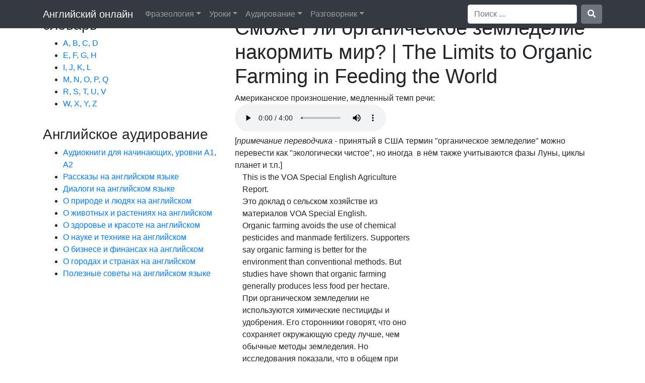

--- FILE ---
content_type: text/html; charset=utf-8
request_url: http://audiorazgovornik.ru/anglijskaya-rech-audio/nauka-i-tehnika-na-anglijskom-yazyke/1322-organicheskoe-zemledelie
body_size: 9858
content:
<!DOCTYPE html>
<html lang="ru-ru">
<head>
  <meta http-equiv="X-UA-Compatible" content="IE=edge">
  <meta name="viewport" content="width=device-width, initial-scale=1">
  
  <!-- Yandex.RTB -->
  <script>window.yaContextCb=window.yaContextCb||[]</script>
  <script src="https://yandex.ru/ads/system/context.js" async></script>
 
    <base href="http://audiorazgovornik.ru/anglijskaya-rech-audio/nauka-i-tehnika-na-anglijskom-yazyke/1322-organicheskoe-zemledelie" />
  <meta http-equiv="content-type" content="text/html; charset=utf-8" />
  <meta name="robots" content="index, follow" />
  <meta name="keywords" content="" />
  <meta name="title" content="Сможет ли органическое земледелие накормить мир? | The Limits to Organic Farming in Feeding the World | Американское произношение, медленный темп речи | 4:00" />
  <meta name="description" content="Учёные считают, что продовольственную проблему сможет решить лишь сочетание органического и обычного земледелия." />
  <title>Сможет ли органическое земледелие накормить мир? | The Limits to Organic Farming in Feeding the World | Американское произношение, медленный темп речи | 4:00</title>
  <link href="/templates/at_kadran/favicon.ico" rel="shortcut icon" type="image/x-icon" />
  <link rel="stylesheet" href="/fontawesome/css/all.css" rel="stylesheet">
  <!-- Bootstrap core CSS -->
  <link href="/bootstrap/css/bootstrap.min.css" rel="stylesheet">
  <script src="/bootstrap/js/jquery-3.3.1.min.js"></script>

  <link rel="stylesheet" href="/templates/system/css/system.css" type="text/css" />
  <link rel="stylesheet" href="/templates/system/css/general.css" type="text/css" />
  <link rel="stylesheet" href="/templates/at_kadran/css/template.css" type="text/css" />

<!--GA-->
<script>
  (function(i,s,o,g,r,a,m){i['GoogleAnalyticsObject']=r;i[r]=i[r]||function(){
  (i[r].q=i[r].q||[]).push(arguments)},i[r].l=1*new Date();a=s.createElement(o),
  m=s.getElementsByTagName(o)[0];a.async=1;a.src=g;m.parentNode.insertBefore(a,m)
  })(window,document,'script','//www.google-analytics.com/analytics.js','ga');

  ga('create', 'UA-67394908-1', 'auto');
  ga('send', 'pageview');
</script>
<!--/GA-->

<!-- Yandex.Metrika counter -->
<script type="text/javascript" >
   (function(m,e,t,r,i,k,a){m[i]=m[i]||function(){(m[i].a=m[i].a||[]).push(arguments)};
   m[i].l=1*new Date();k=e.createElement(t),a=e.getElementsByTagName(t)[0],k.async=1,k.src=r,a.parentNode.insertBefore(k,a)})
   (window, document, "script", "https://mc.yandex.ru/metrika/tag.js", "ym");

   ym(79844095, "init", {
        clickmap:true,
        trackLinks:true,
        accurateTrackBounce:true,
        webvisor:true
   });
</script>
<noscript><div><img src="https://mc.yandex.ru/watch/79844095" style="position:absolute; left:-9999px;" alt="" /></div></noscript>
<!-- /Yandex.Metrika counter -->
<script src="/templates/at_kadran/scripts/ap.script.js"></script>
<script src="https://yastatic.net/share2/share.js" async></script>
</head>
<body>
<!-- Navbar -->
<nav class="navbar navbar-expand-lg navbar-dark bg-dark fixed-top">
<div class="container">
  <a class="navbar-brand" title="Английский онлайн" href="/">Английский онлайн</a>
  <button class="navbar-toggler" type="button" data-toggle="offcanvas">
    <span class="navbar-toggler-icon"></span>
  </button>  
  
  <div class="navbar-collapse offcanvas-collapse" id="navbarsDefault">
    <!-- Left nav -->
    <ul class="navbar-nav mr-auto">
		<li class="nav-item dropdown"><a id="dropdown0" class="nav-link dropdown-toggle" data-toggle="dropdown" aria-haspopup="true" aria-expanded="false" href="#">Фразеология</a><div class="dropdown-menu shadow" aria-labelledby="dropdown0"><a class="dropdown-item" href="/anglijskaya-frazeologiya/anglijskij-sleng-i-idiomy">Английские идиомы и сленг</a><a class="dropdown-item" href="/anglijskaya-frazeologiya/anglijskie-idiomy-po-temam">Английские идиомы по темам</a><a class="dropdown-item" href="/anglijskaya-frazeologiya/anglijskie-idiomy-audio">Английские идиомы по разделам</a><a class="dropdown-item" href="/anglijskaya-frazeologiya/amerikanskij-sleng">Американский сленг</a><a class="dropdown-item" href="/anglijskaya-frazeologiya/anglijskie-idiomy-uroki-mini">Английские идиомы: мини-уроки</a><a class="dropdown-item" href="/anglijskaya-frazeologiya/anglijskie-poslovitsy-i-pogovorki">Пословицы и поговорки</a><a class="dropdown-item" href="/anglijskaya-frazeologiya/anglijskij-frazeologicheskij-slovar-a-b-c-d">Словарь: A, B, C, D</a><a class="dropdown-item" href="/anglijskaya-frazeologiya/anglijskij-frazeologicheskij-slovar-e-f-g-h">Словарь: E, F, G, H</a><a class="dropdown-item" href="/anglijskaya-frazeologiya/anglijskij-frazeologicheskij-slovar-i-j-k-l">Словарь: I, J, K, L</a><a class="dropdown-item" href="/anglijskaya-frazeologiya/anglijskij-frazeologicheskij-slovar-m-n-o-p-q">Словарь: M, N, O, P, Q</a><a class="dropdown-item" href="/anglijskaya-frazeologiya/anglijskij-frazeologicheskij-slovar-r-s-t-u-v">Словарь: R, S, T, U, V</a><a class="dropdown-item" href="/anglijskaya-frazeologiya/anglijskij-frazeologicheskij-slovar-w-x-y-z">Словарь: W, X, Y, Z</a></div></li><li class="nav-item dropdown"><a id="dropdown1" class="nav-link dropdown-toggle" data-toggle="dropdown" aria-haspopup="true" aria-expanded="false" href="#">Уроки</a><div class="dropdown-menu shadow" aria-labelledby="dropdown1"><a class="dropdown-item" href="/uroki-anglijskogo-yazyka/anglijskij-yazyk-dlya-nachinayushchih">Английский язык для начинающих (1)</a><a class="dropdown-item" href="/uroki-anglijskogo-yazyka/anglijskij-yazyk-dlya-nachinayushchih-chast-2">Английский язык для начинающих (2)</a><a class="dropdown-item" href="/uroki-anglijskogo-yazyka/anglijskij-yazyk-voprosy-i-otvety">Английский язык: вопросы и ответы</a><a class="dropdown-item" href="/uroki-anglijskogo-yazyka/anglijskie-slova-i-vyrazheniya">Изучение английских слов и выражений</a><a class="dropdown-item" href="/uroki-anglijskogo-yazyka/razgovornyj-anglijskij-yazyk">Разговорный английский язык</a><a class="dropdown-item" href="/uroki-anglijskogo-yazyka/sovremennyj-anglijskij-yazyk">Современный английский язык</a></div></li><li class="nav-item dropdown"><a id="dropdown2" class="nav-link dropdown-toggle" data-toggle="dropdown" aria-haspopup="true" aria-expanded="false" href="#">Аудирование</a><div class="dropdown-menu shadow" aria-labelledby="dropdown2"><a class="dropdown-item" href="/anglijskaya-rech-audio/audioknigi-na-anglijskom-dlya-nachinayushchih">Аудиокниги для начинающих, уровни A1, A2</a><a class="dropdown-item" href="/anglijskaya-rech-audio/rasskazy-na-anglijskom-yazyke">Рассказы на английском языке</a><a class="dropdown-item" href="/anglijskaya-rech-audio/dialogi-na-anglijskom-yazyke">Диалоги на английском языке</a><a class="dropdown-item" href="/anglijskaya-rech-audio/priroda-i-lyudi-na-anglijskom-yazyke">О природе и людях на английском</a><a class="dropdown-item" href="/anglijskaya-rech-audio/zhivotnye-i-rasteniya-na-anglijskom-yazyke">О животных и растениях на английском</a><a class="dropdown-item" href="/anglijskaya-rech-audio/zdorove-i-krasota-na-anglijskom-yazyke">О здоровье и красоте на английском</a><a class="dropdown-item" href="/anglijskaya-rech-audio/nauka-i-tehnika-na-anglijskom-yazyke">О науке и технике на английском</a><a class="dropdown-item" href="/anglijskaya-rech-audio/biznes-i-finansy-na-anglijskom-yazyke">О бизнесе и финансах на английском</a><a class="dropdown-item" href="/anglijskaya-rech-audio/goroda-i-strany-na-anglijskom-yazyke">О городах и странах на английском</a><a class="dropdown-item" href="/anglijskaya-rech-audio/poleznye-sovety-na-anglijskom-yazyke">Полезные советы на английском языке</a></div></li><li class="nav-item dropdown"><a id="dropdown3" class="nav-link dropdown-toggle" data-toggle="dropdown" aria-haspopup="true" aria-expanded="false" href="#">Разговорник</a><div class="dropdown-menu shadow" aria-labelledby="dropdown3"><a class="dropdown-item" href="/anglijskij-razgovornik/frazy-na-anglijskom">Общие фразы на английском</a><a class="dropdown-item" href="/anglijskij-razgovornik/chuvstva-i-emotsii-na-anglijskom-yazyke">Чувства и эмоции на английском</a></div></li>    </ul>
	
	<form method="post" class="form-inline my-2 my-lg-0">
		<input type="hidden" name="mycategory_id" value="0">
		<input type="hidden" name="myinfo" value=""> 
		<input type="hidden" name="task" value="search">
		<input type="hidden" name="option" value="com_search">				
		<input type="text" name="searchword" id="mod_search_searchword" maxlength="255" class="form-control mr-sm-2" placeholder="Поиск ..."  aria-label="Search">
		<button type="submit" class="btn btn-secondary my-2 my-sm-0"><i class="fa fa-search"></i></button>
	</form> 
  </div><!--/.nav-collapse -->  
</div>
</nav>
	<!-- Main jumbotron for a primary marketing message or call to action --><!--<div class="jumbotron">
		<div class="container">
			<p>This is a template for a simple marketing or informational website. It includes a large callout called a jumbotron and three supporting pieces of content.</p>
			<p><a class="btn btn-primary btn-lg" href="#" role="button">Learn more &raquo;</a></p>
		</div>
	</div>-->

	<div class="container">
	    <div class="row">
			<div class="col-12">
				<div class="row">	
										<div id="at-col1" class="d-none d-lg-block col-lg-4">
						<div class="at-innerpad">
									<div class="module_menu extra">
			<div>
				<div>
					<div>
													<h3>Фразеологический словарь</h3>
											<ul class="menu"><li class="item10"><a href="/anglijskaya-frazeologiya/anglijskij-frazeologicheskij-slovar-a-b-c-d"><span>A, B, C, D</span></a></li><li class="item20"><a href="/anglijskaya-frazeologiya/anglijskij-frazeologicheskij-slovar-e-f-g-h"><span>E, F, G, H</span></a></li><li class="item21"><a href="/anglijskaya-frazeologiya/anglijskij-frazeologicheskij-slovar-i-j-k-l"><span>I, J, K, L</span></a></li><li class="item30"><a href="/anglijskaya-frazeologiya/anglijskij-frazeologicheskij-slovar-m-n-o-p-q"><span>M, N, O, P, Q</span></a></li><li class="item40"><a href="/anglijskaya-frazeologiya/anglijskij-frazeologicheskij-slovar-r-s-t-u-v"><span>R, S, T, U, V</span></a></li><li class="item322"><a href="/anglijskaya-frazeologiya/anglijskij-frazeologicheskij-slovar-w-x-y-z"><span>W, X, Y, Z</span></a></li></ul>					</div>
				</div>
			</div>
		</div>
			<div class="module">
			<div>
				<div>
					<div>
											<div style="padding-top: 16px; text-align: center;">
<!-- Yandex.RTB R-A-1589911-7 -->
<div id="yandex_rtb_R-A-1589911-7"></div>
<script>window.yaContextCb.push(()=>{
  Ya.Context.AdvManager.render({
    renderTo: 'yandex_rtb_R-A-1589911-7',
    blockId: 'R-A-1589911-7'
  })
})</script>
</div>					</div>
				</div>
			</div>
		</div>
			<div class="module_menu">
			<div>
				<div>
					<div>
													<h3>Английское аудирование</h3>
											<ul class="menu"><li class="item253"><a href="/anglijskaya-rech-audio/audioknigi-na-anglijskom-dlya-nachinayushchih"><span>Аудиокниги для начинающих, уровни A1, A2</span></a></li><li class="item46"><a href="/anglijskaya-rech-audio/rasskazy-na-anglijskom-yazyke"><span>Рассказы на английском языке</span></a></li><li class="item69"><a href="/anglijskaya-rech-audio/dialogi-na-anglijskom-yazyke"><span>Диалоги на английском языке</span></a></li><li class="item31"><a href="/anglijskaya-rech-audio/priroda-i-lyudi-na-anglijskom-yazyke"><span>О природе и людях на английском</span></a></li><li class="item27"><a href="/anglijskaya-rech-audio/zhivotnye-i-rasteniya-na-anglijskom-yazyke"><span>О животных и растениях на английском</span></a></li><li class="item65"><a href="/anglijskaya-rech-audio/zdorove-i-krasota-na-anglijskom-yazyke"><span>О здоровье и красоте на английском</span></a></li><li id="current" class="active item254"><a href="/anglijskaya-rech-audio/nauka-i-tehnika-na-anglijskom-yazyke"><span>О науке и технике на английском</span></a></li><li class="item16"><a href="/anglijskaya-rech-audio/biznes-i-finansy-na-anglijskom-yazyke"><span>О бизнесе и финансах на английском</span></a></li><li class="item15"><a href="/anglijskaya-rech-audio/goroda-i-strany-na-anglijskom-yazyke"><span>О городах и странах на английском</span></a></li><li class="item56"><a href="/anglijskaya-rech-audio/poleznye-sovety-na-anglijskom-yazyke"><span>Полезные советы на английском языке</span></a></li></ul>					</div>
				</div>
			</div>
		</div>
	
						</div>
						
						<div class="sticky-top" style="height: auto!important;">
															<div class="moduletable">
					<!-- Yandex.RTB R-A-1589911-3 -->
<div id="yandex_rtb_R-A-1589911-3"></div>
<script>window.yaContextCb.push(()=>{
  Ya.Context.AdvManager.render({
    renderTo: 'yandex_rtb_R-A-1589911-3',
    blockId: 'R-A-1589911-3'
  })
})</script>		</div>
	
												</div>
					</div>
					
					<div id="at-content" class="col-md-12 col-lg-8">
												<div style="padding-left:6px; padding-bottom:6px;">
							<span class="breadcrumbs pathway">
<a href="/anglijskaya-rech-audio" class="pathway">Аудирование</a> <img src="/templates/at_kadran/images/arrow.png" alt=""  /> <a href="/anglijskaya-rech-audio/nauka-i-tehnika-na-anglijskom-yazyke" class="pathway">О науке и технике на английском</a> <img src="/templates/at_kadran/images/arrow.png" alt=""  /> </span>

						</div>
						
												<div id= "at-shownews2">
									<div class="moduletable">
					<div style="padding: 0; text-align: center;">
<!-- Yandex.RTB R-A-1589911-1 -->
<!--<div id="yandex_rtb_R-A-1589911-1" style="max-height: 34vh;"><div style="height: 34vh;"></div></div>-->
<div id="yandex_rtb_R-A-1589911-1"></div>
<script>window.yaContextCb.push(()=>{
  Ya.Context.AdvManager.render({
    renderTo: 'yandex_rtb_R-A-1589911-1',
    blockId: 'R-A-1589911-1'
  })
})</script>
</div>		</div>
	
						</div>
						
						<div id="at--content">
							
<table class="contentpaneopen">



<tr>
<td valign="top">
<h1>Сможет ли органическое земледелие накормить мир? | The Limits to Organic Farming in Feeding the World</h1>
<div class="col-xs-12 person">Американское произношение, медленный темп речи:<br />
<audio controls><source src="/images/mp3/seorganic01may12.mp3" type="audio/mpeg"></audio>
<br /></div>
<div class="col-xs-12 well-sm">[<em>примечание переводчика</em> - принятый в США термин "органическое земледелие" можно перевести как "экологически чистое", но иногда  в нём также учитываются фазы Луны, циклы планет и т.п.]</div>
<div class="col-xs-12 well-sm col-md-6">This is the VOA Special English Agriculture Report.</div>
<div class="col-xs-12 well-sm col-md-6 well">Это доклад о сельском хозяйстве из материалов VOA Special English.</div>
<div class="col-xs-12 clearfix"></div>
<div class="col-xs-12 well-sm col-md-6">Organic farming avoids the use of chemical pesticides and manmade fertilizers. Supporters say organic farming is better for the  environment than conventional methods. But studies have shown that organic farming generally produces less food per hectare.</div>
<div class="col-xs-12 well-sm col-md-6 well">При органическом земледелии не используются химические пестициды и удобрения. Его сторонники говорят, что оно сохраняет окружающую среду лучше, чем обычные методы земледелия. Но исследования показали, что в общем при органическом земледелии урожайность с гектара ниже.</div>
<div class="col-xs-12 clearfix"></div>
<div class="col-xs-12 well-sm col-md-6">That lower yield means feeding the world organically would require more land. But good farmland is limited. And scientists say  deforestation from the clearing of land for agriculture is already a  problem for climate change.</div>
<div class="col-xs-12 well-sm col-md-6 well">А меньшая урожайность означает, что при органическом земледелии нужно больше земли, чтобы накормить мир. А хороших земель, пригодных для сельскохозяйственных работ, не хватает. По словам учёных, расчистка лесов под поля уже сейчас стала проблемой, влияющей на изменение климата.</div>
<div class="col-xs-12 clearfix"></div>
<div class="col-xs-12 well-sm col-md-6">In a new study, researchers wanted to measure the difference between conventional and organic yields. So they combined the results of sixty-six earlier studies. They found that some organic farms can yield almost as much as conventional farms. But most cannot.</div>
<div class="col-xs-12 well-sm col-md-6 well">В новом исследовании учёные решили измерить разницу объёма между органическими и обычными урожаями. Они объединили результаты 66 предыдущих исследований. И выяснили, что на некоторых органических фермах урожайность может быть почти такой же, как на обычных. Но на большинстве она меньше.</div>
<div class="col-xs-12 clearfix"></div>
<div class="col-xs-12 well-sm col-md-6">Verena Seufert at McGill University in Montreal, Canada, was the lead author of the study in the journal Nature.</div>
<div class="col-xs-12 well-sm col-md-6 well">Верена Зейферт из университета McGill в Монреале (Канада) возглавляла это исследование, опубликованное в журнале Nature.</div>
<div class="col-xs-12 clearfix"></div>
<div class="col-xs-12 well-sm col-md-6">VERENA SEUFERT: "Conventional yields are typically higher than organic yields. But with certain management practices, certain environmental conditions, and certain crop species, this yield difference can be quite small."</div>
<div class="col-xs-12 well-sm col-md-6 well">"Обычные урожаи, как правило, выше органических. Но при определённой агротехнике, при определённых условиях окружающей среды и для определённых видов сельскохозяйственных культур эта разница в урожайности может быть довольно мала."</div>
<div class="col-xs-12 clearfix"></div>
<div class="col-xs-12 well-sm col-md-6">On average, organic farms produced twenty-five percent less compared to conventional farms. But yields of organic fruits and other perennial crops nearly equaled the yields from conventional ones. So did the  yields of legumes such as soybeans. Legumes produce some of their own nitrogen fertilizer.</div>
<div class="col-xs-12 well-sm col-md-6 well">В среднем урожаи на органических фермах на 25% ниже, чем на обычных фермах. Но урожаи органических фруктов и других многолетних культур на органических фермах почти равны урожаям на обычных фермах. То же касается и урожаев бобовых культур, например сои. Бобовые сами вырабатывают азотистые удобрения.</div>
<div class="col-xs-12 clearfix"></div>
<div class="col-xs-12 well-sm col-md-6">However, organic vegetables and cereal crops like maize and wheat had a lot lower yields compared to conventionally grown crops.</div>
<div class="col-xs-12 well-sm col-md-6 well">Однако урожаи органических овощей и злаковых культур - кукурузы, пшеницы - намного меньше на органических фермах по сравнению с обычными.</div>
<div class="col-xs-12 clearfix"></div>
<div class="col-xs-12 well-sm col-md-6">Ms. Seufert says the soil on organic farms holds water better, and that can reduce the yield difference. Also, organic farmers can improve  their yields by making sure their crops get enough fertilizer. But  increasing the nitrogen is harder to do organically, using just animal waste and crop rotations.</div>
<div class="col-xs-12 well-sm col-md-6 well">Г-жа Зейферт говорит, что почва на органических фермах лучше удерживает воду, а это может снизить разницу в урожайности. Органические фермеры также могут повысить урожайность, если достаточно обеспечат выращиваемые культуры удобрениями. Но повысить содержание азота [в почве] методами органического земледелия труднее: оно использует только навоз и ротацию сельскохозяйственных культур.</div>
<div class="col-xs-12 clearfix"></div>
<div class="col-xs-12 well-sm col-md-6">Organic farmers rotate food crops with plants that fertilize the soil. But while these "cover," or fertilizer, crops are growing, food crops have to be grown on other land. And if farmers use manure, they  have to feed the animals that produce it, and that requires grazing land or crop land.</div>
<div class="col-xs-12 well-sm col-md-6 well">Органические фермеры поочерёдно сеют сельскохозяйственные культуры и технические культуры, удобряющие почву. Беда в том, что культуры-удобрители занимают место, и сельскохозяйственные культуры приходится выращивать в другом месте. А если фермеры используют навоз, для этого приходится кормить животных, что требует земли для пастбищ или выращивания фуража.</div>
<div class="col-xs-12 clearfix"></div>
<div class="col-xs-12 well-sm col-md-6">The United Nations predicts that world demand for food will grow seventy percent by the middle of the century. John Reganold is a soil  scientist at Washington State University. He says no one should dismiss  organic agriculture as part of the solution.</div>
<div class="col-xs-12 well-sm col-md-6 well">По прогнозам ООН, к середине столетия потребность мира в продовольствии вырастет на 70%. Джон Реганолд - почвовед из университета штата Вашингтон. Он говорит, что для решении продовольственной проблемы нельзя сбрасывать со счетов органическое земледелие.</div>
<div class="col-xs-12 clearfix"></div>
<div class="col-xs-12 well-sm col-md-6">JOHN REGANOLD: "I think when people see these studies, their first  reaction is, 'Well, my goodness, organic farming can't feed the world.' Guess what? Conventional farming cannot sustainably feed the world."</div>
<div class="col-xs-12 well-sm col-md-6 well">"Думаю, первая реакцией людей на эти исследования такая: "Что ж, органическое земледелие не в состоянии накормить мир". И знаете что?  Обычное земледелие [тоже] не может надёжно накормить мир."</div>
<div class="col-xs-12 clearfix"></div>
<div class="col-xs-12 well-sm col-md-6">Mr. Reganold - who was not part of the study - says farming is increasingly a combination of organic and conventional methods.</div>
<div class="col-xs-12 well-sm col-md-6 well">Г-н Реганолд, который сам участия в этих исследованиях не принимал, говорит, что в земледелии становится всё более важным сочетание органического и обычного методов.</div>
<div class="col-xs-12 clearfix"></div>
<div class="col-xs-12 well-sm col-md-6">JOHN REGANOLD: "And it's really going to be a blend of these, I think, more diverse systems that are going to save us."</div>
<div class="col-xs-12 well-sm col-md-6 well">"Думаю, выработаются "смешанные" системы земледелия - они нас и спасут."</div>
<div class="col-xs-12 clearfix"></div>
<div class="col-xs-12 well-sm col-md-6">And that's the VOA Special English Agriculture Report.</div>
<div class="col-xs-12 well-sm col-md-6 well">Это был доклад о сельском хозяйстве из материалов VOA Special English.</div>
<div class="col-xs-12 clearfix"></div>
<div class="col-xs-12" style="text-align: right; font-style: italic;">Диктор: Jim Tedder</div>
<div class="col-xs-12 clearfix">&nbsp;</div>
<div class="col-xs-12"><!-- Yandex.RTB R-A-1589911-4 -->
<div id="yandex_rtb_R-A-1589911-4" style="max-height: 25vh;"><div style="height: 25vh;"></div></div>
<script>window.yaContextCb.push(()=>{
  Ya.Context.AdvManager.render({
    renderTo: 'yandex_rtb_R-A-1589911-4',
    blockId: 'R-A-1589911-4'
  })
})</script></div>
<div class="col-xs-12 clearfix">&nbsp;</div>
<div class="col-xs-12">
<h3>См. также:</h3>
<ul>
<li><a href="/anglijskaya-rech-audio/zdorove-i-krasota-na-anglijskom-yazyke/1933-organicheskie-produkty-ne-poleznee-obychnyh">Органические продукты не полезнее обычных</a></li>
</ul>
</div></td>
</tr>

</table>
<span class="article_separator">&nbsp;</span>

						</div>

												<div id= "at-shownews">
									<div class="moduletablebackgroundlight">
					<div style="padding: 15px 0; text-align: center;">
<!-- Yandex.RTB R-A-1589911-9 -->
<div id="yandex_rtb_R-A-1589911-9"></div>
<script>window.yaContextCb.push(()=>{
	Ya.Context.AdvManager.renderFeed({
		"blockId": "R-A-1589911-9",
		"renderTo": "yandex_rtb_R-A-1589911-9"
	})
})
</script>
</div>		</div>
	
						</div>
												
						<div style="padding: 0 0.5rem">Поделиться:</div>
						<div class="ya-share2" style="padding: 0.5rem" data-curtain data-size="l" data-shape="round" data-services="vkontakte,telegram,whatsapp,odnoklassniki,moimir"></div>
					</div>
				</div>

				<div class="row">
					<div class="col-12 text-right" style="padding: 0.5rem 1.5rem"><a href="#top" style="text-decoration: none; display: inline-block; text-align: center;"><i class="fas fa-angle-double-up" style="font-size: 2.2rem;"></i><br />Вверх</a></div>
				</div>

				<!-- footer -->
				<div class="row py-1">
					<div class="col-12 col-md-4">
														<div class="moduletable_menu">
					<h3>Изучение английского языка</h3>
					<ul class="menu"><li class="item237"><a href="/ob-angliyskom-yazike"><span>Про английский язык</span></a></li><li class="item240"><a href="/interesnye-stati-na-anglijskom"><span>Интересные статьи на английском</span></a></li><li class="item287"><a href="/slova-varazheniya"><span>Разбор английских фраз</span></a></li><li class="item312"><a href="/uroki-anglijskogo-yazyka"><span>Уроки английского языка (аудио, видео)</span></a></li><li class="item75"><a href="/anglijskie-idiomy"><span>Английские идиомы</span></a></li><li class="item314"><a href="/anglijskij-razgovornik"><span>Английский разговорник (аудио)</span></a></li><li class="item277"><a href="/stati"><span>Статьи</span></a></li></ul>		</div>
	
											</div>
					<div class="col-12 col-md-4">
						<div>
														<div class="moduletable_menu">
					<h3>Английская грамматика</h3>
					<ul class="menu"><li class="parent item72"><a href="/anglijskaya-morfologiya"><span>Морфология английского языка</span></a></li><li class="item276"><a href="/anglijskij-sintaksis"><span>Синтаксис английского языка</span></a></li></ul>		</div>
	
												</div>
						<div>
														<div class="moduletable_menu">
					<h3>Разговорный английский язык</h3>
					<ul class="menu"><li class="parent item268"><a href="/razgovornyj-anglijskij-dlya-nachinayushchih"><span>Разговорный английский для начинающих</span></a></li><li class="parent item257"><a href="/razgovornye-anglijskie-frazy"><span>Разговорные английские фразы</span></a></li><li class="item256"><a href="/anglijskie-poslovitsy"><span>Английские пословицы и поговорки</span></a></li><li class="item290"><a href="/uroki-anglijskogo-yazyka/razgovornyj-anglijskij-yazyk"><span>Разговорный английский язык</span></a></li></ul>		</div>
	
												</div>
					</div>
					<div class="col-12 col-md-4">
														<div class="moduletable_menu">
					<h3>Слушать английский онлайн</h3>
					<ul class="menu"><li class="active item2"><a href="/anglijskaya-rech-audio"><span>Английская речь (аудио)</span></a></li><li class="item48"><a href="/about-usa-history-in-american-english"><span>Из истории США</span></a></li><li class="item47"><a href="/about-american-life-in-american-english"><span>Американская жизнь</span></a></li><li class="item49"><a href="/about-science-and-technology-in-american-english"><span>Наука и технологии</span></a></li><li class="item50"><a href="/about-american-life-and-culture-in-american-english"><span>Культура</span></a></li><li class="item235"><a href="/o-cheloveke-po-anglijski"><span>О человеке по английски</span></a></li><li class="item241"><a href="/pop-nauka"><span>Поп-наука на английском</span></a></li></ul>		</div>
	
											</div>
					<div class="col-12">
						<!--LiveInternet counter--><script type="text/javascript">
						document.write("<a href='//www.liveinternet.ru/click' "+
						"target=_blank><img src='//counter.yadro.ru/hit?t14.14;r"+
						escape(document.referrer)+((typeof(screen)=="undefined")?"":
						";s"+screen.width+"*"+screen.height+"*"+(screen.colorDepth?
						screen.colorDepth:screen.pixelDepth))+";u"+escape(document.URL)+
						";h"+escape(document.title.substring(0,150))+";"+Math.random()+
						"' alt='' title='LiveInternet: показано число просмотров за 24"+
						" часа, посетителей за 24 часа и за сегодня' "+
						"border='0' width='88' height='31'><\/a>")
						</script><!--/LiveInternet-->
												<small class="d-block mb-3 text-muted">&copy; 2026 audiorazgovornik.ru</small>
					</div>					
				  </div>
				  <!-- /.footer -->
			</div>
		</div>
	</div><!-- /.container -->
	
    <!-- Bootstrap core JavaScript
    ================================================== -->
    <!-- Placed at the end of the document so the pages load faster -->
    <!-- jQuery first, then Popper.js, then Bootstrap JS -->
	<script src="/bootstrap/js/bootstrap.bundle.min.js"></script>
	<script src="/bootstrap/js/offcanvas.js"></script>
	<script>
		$(function () {
		  $('[data-toggle="tooltip"]').tooltip({html: true, delay: {"show": 181, "hide": 0}});
		});

		$("a[href='#top']").click(function() {
		 $("html, body").animate({scrollTop: 0}, "slow");
		 return false;
		});
	</script>
</body>
</html>

--- FILE ---
content_type: text/plain
request_url: https://www.google-analytics.com/j/collect?v=1&_v=j102&a=1942611612&t=pageview&_s=1&dl=http%3A%2F%2Faudiorazgovornik.ru%2Fanglijskaya-rech-audio%2Fnauka-i-tehnika-na-anglijskom-yazyke%2F1322-organicheskoe-zemledelie&ul=en-us%40posix&dt=%D0%A1%D0%BC%D0%BE%D0%B6%D0%B5%D1%82%20%D0%BB%D0%B8%20%D0%BE%D1%80%D0%B3%D0%B0%D0%BD%D0%B8%D1%87%D0%B5%D1%81%D0%BA%D0%BE%D0%B5%20%D0%B7%D0%B5%D0%BC%D0%BB%D0%B5%D0%B4%D0%B5%D0%BB%D0%B8%D0%B5%20%D0%BD%D0%B0%D0%BA%D0%BE%D1%80%D0%BC%D0%B8%D1%82%D1%8C%20%D0%BC%D0%B8%D1%80%3F%20%7C%20The%20Limits%20to%20Organic%20Farming%20in%20Feeding%20the%20World%20%7C%20%D0%90%D0%BC%D0%B5%D1%80%D0%B8%D0%BA%D0%B0%D0%BD%D1%81%D0%BA%D0%BE%D0%B5%20%D0%BF%D1%80%D0%BE%D0%B8%D0%B7%D0%BD%D0%BE%D1%88%D0%B5%D0%BD%D0%B8%D0%B5%2C%20%D0%BC%D0%B5%D0%B4%D0%BB%D0%B5%D0%BD%D0%BD%D1%8B%D0%B9%20%D1%82%D0%B5%D0%BC%D0%BF%20%D1%80%D0%B5%D1%87%D0%B8%20%7C%204%3A00&sr=1280x720&vp=1280x720&_u=IEBAAEABAAAAACAAI~&jid=1020075775&gjid=1123965467&cid=130869514.1769261128&tid=UA-67394908-1&_gid=981465601.1769261128&_r=1&_slc=1&z=1309433650
body_size: -286
content:
2,cG-9JC15CHRE9